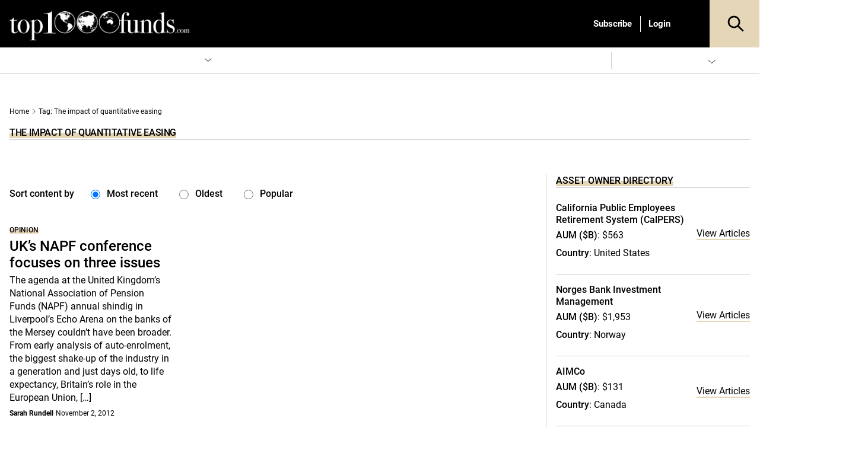

--- FILE ---
content_type: image/svg+xml
request_url: https://media.top1000funds.com/wp-content/themes/conexus/assets/img/icon/icon24LinkedInBlack.svg
body_size: 253
content:
<svg height="24" viewBox="0 0 24 24" width="24" xmlns="http://www.w3.org/2000/svg"><path d="m13.634601 13.6341565h-2.3729548v-3.71343648c0-.88535793-.0151116-2.02450068-1.2329232-2.02450068-1.2351454 0-1.42359508.96491569-1.42359508 1.96138782v3.77654934h-2.37028806v-7.63576766h2.27472985v1.044029h.0328898c.31645324-.60046112 1.09069697-1.23336759 2.24495129-1.23336759 2.4031778 0 2.8471902 1.58093281 2.8471902 3.63743437zm-10.07539102-8.67890774c-.7622434 0-1.37692714-.61646157-1.37692714-1.37648268 0-.75957666.61468374-1.37603823 1.37692714-1.37603823.7591322 0 1.37514931.61646157 1.37514931 1.37603823 0 .76002111-.61601711 1.37648268-1.37514931 1.37648268zm-1.18847746 8.67890774h2.37562155v-7.63576766h-2.37562155zm12.44567908-13.6341565h-13.63637882c-.6511292 0-1.18003278.51645879-1.18003278 1.15380983v13.69193587c0 .6373511.52890358 1.1546988 1.18003278 1.1546988h13.63637882c.6524625 0 1.1835884-.5173477 1.1835884-1.1546988v-13.69193587c0-.63735104-.5311259-1.15380983-1.1835884-1.15380983z" fill-rule="evenodd" transform="translate(4 4)"/></svg>